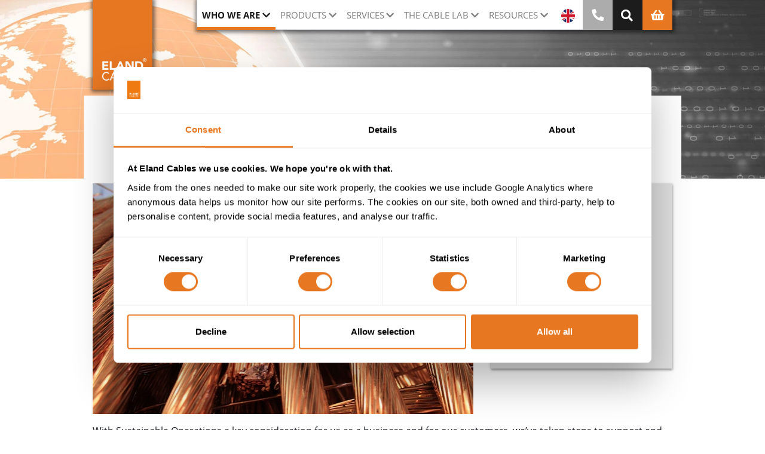

--- FILE ---
content_type: text/html; charset=utf-8
request_url: https://www.elandcables.com/company/news-and-events/cable-recycling-service-launched
body_size: 9844
content:

<!DOCTYPE html>
<html lang="en">
<head>
    <meta charset="utf-8">
    <meta name="site-version" content="v13">
    
<title>Cable Recycling Service Launched | Eland Cables</title>
<meta name="description" content="Press Release: Eland Cables now offers a cable recycling service to its customers and third-parties. As part of their ESG and Sustainability efforts, it covers Copper &amp; Aluminium cables of all constructions, and sees the materials reused for new purposes." />
    <link rel="canonical" href="https://www.elandcables.com/company/news-and-events/cable-recycling-service-launched" />
    <meta property="og:title" content="Cable Recycling Service Launched | Eland Cables" />
    <meta property="og:description" content="Press Release: Eland Cables now offers a cable recycling service to its customers and third-parties. As part of their ESG and Sustainability efforts, it covers Copper &amp; Aluminium cables of all constructions, and sees the materials reused for new purposes." />
    <meta property="og:url" content="https://www.elandcables.com/company/news-and-events/cable-recycling-service-launched" />
        <meta property="og:image" content="https://www.elandcables.com/media/xeceo5yw/v637921176798170001/cable-recycling-news-1.jpg" />

    <meta name="viewport" content="width=device-width, initial-scale=1">
    <link rel="apple-touch-icon" sizes="180x180" href="/assets/images/apple-icon-180x180.png">
    <link rel="icon" type="image/png" sizes="32x32" href="/assets/images/favicon-32x32.png">
    <link rel="icon" type="image/png" sizes="16x16" href="/assets/images/favicon-16x16.png">
    <link rel="preload" as="font" type="font/woff2" crossorigin="anonymous" href="/assets/fonts/open-sans-v17-latin-700.woff2">
    <link rel="preload" as="style" type="text/css" media="all" onload="this.onload=null;this.rel='stylesheet'" href="/assets/css/style.css" />
    <noscript><link rel="stylesheet" href="/assets/css/style.css"></noscript>
    <link rel="preload" as="style" type="text/css" media="all" onload="this.onload=null;this.rel='stylesheet'" href="/assets/css-cmp/template-client-portal.css" />
     <noscript><link rel="stylesheet" href="/assets/css-cmp/template-client-portal.css"></noscript>

    <meta name="msapplication-TileColor" content="#ffffff">
    <meta name="msapplication-TileImage" content="/ms-icon-144x144.png">
    <meta name="theme-color" content="#ffffff"> 

    <script type="text/javascript" src="/assets/js/main.js?date=26012504"></script>
    <script async="async" type="text/javascript" src="/assets/js/main_async.js"></script>


    <script data-cookieconsent="ignore">
           window.dataLayer = window.dataLayer || [];
           function gtag() {
               dataLayer.push(arguments);
        }
           gtag("consent", "default", {
               ad_personalization: "denied",
           ad_storage: "denied",
           ad_user_data: "denied",
           analytics_storage: "denied",
           functionality_storage: "denied",
           personalization_storage: "denied",
           security_storage: "granted",
           wait_for_update: 500,
        });
           gtag("set", "ads_data_redaction", true);
           gtag("set", "url_passthrough", true);
    </script>
    <!-- Google Tag Manager -->
    <script>
        (function (w, d, s, l, i) {
            w[l] = w[l] || []; w[l].push({
            'gtm.start':
        new Date().getTime(), event: 'gtm.js'
         }); var f = d.getElementsByTagName(s)[0],
        j = d.createElement(s), dl = l != 'dataLayer' ? '&l=' + l : ''; j.async = true; j.src =
        'https://www.googletagmanager.com/gtm.js?id=' + i + dl; f.parentNode.insertBefore(j, f);
        })(window, document, 'script', 'dataLayer', 'GTM-MHSJ3QQ');
    </script>
    <!-- End Google Tag Manager -->


    <script type="application/ld&#x2B;json">
        {
          "@context": "https://schema.org",
          "@type": "WebSite",
          "name": "Eland Cables",
          "url": "https://www.elandcables.com",
          "publisher": {
            "@id": "https://www.elandcables.com/#organization"
          },
          "potentialAction": {
            "@type": "SearchAction",
            "target": "https://www.elandcables.com/info/search?searchtext={search_term}",
            "query-input": "required name=search_term"
          }
        }
    </script>



    <script id="Cookiebot" data-cbid="b42c10d2-2203-41a1-98e2-ccb38bc3b4aa" type="text/javascript" async src="https://consent.cookiebot.com/uc.js"></script>

</head>
<body class="template-article-page" data-lang="en">
    <noscript>
        <iframe src="https://www.googletagmanager.com/ns.html?id=GTM-MHSJ3QQ" height="0" width="0" style="display:none;visibility:hidden"></iframe>
    </noscript>



<div class="menu-style-1">
    <header class="header" id="header">
        <div class="container-fluid">
            <form action="https://www.elandcables.com/info/search" method="get">
                <div id="generalSearchRow" class="row hidden-search">
                    <div class="col-12 col-sm-12 col-md-12 input-group">
                        <input class="form-control py-2" type="search" name="searchtext" placeholder="Product search" aria-label="Product search" aria-autocomplete="list" />
                        <span class="input-group-append">
                            <button class="btn btn-outline-secondary" type="submit" aria-label="Search">
                                <i class="fa fa-search"></i>
                            </button>
                        </span>
                    </div>
                </div>
            </form>
        </div>
        <div class="container hh">
            <div class="row hh">
                <div class="col-2 col-sm-2 col-md-2 hh">
                    <a class="logo-link" href="https://www.elandcables.com/" title="Home" aria-label="Home">
                        <div class="logo-container">
                        </div>
                    </a>
                </div>
                <div class="offset-4 col-6 offset-sm-4 col-sm-6 offset-md-1 col-md-9 hh">
                    
    <script defer type="text/javascript" src="/assets/js-cmp/popper/popper.js"></script>
    <script defer type="text/javascript" src="/assets/js-cmp/bootstrap/util.js"></script>
    <script defer type="text/javascript" src="/assets/js-cmp/bootstrap/modal.js"></script>
    <script defer type="text/javascript" src="/assets/js-cmp/bootstrap/tooltip.js"></script>
    <script defer type="text/javascript" src="/assets/js-cmp/bootstrap/collapse.js"></script>

<!--Custom tablet btns-->
    <a href="#" class="custom-nav-link-lang" data-toggle="modal" data-target="#lang-modal">
        <img alt="Language" src="/assets/images/flag-en.svg" width="24" height="24">
    </a>
    <a href="#" class="custom-nav-link-search"><i class="fas fa-search fa-lg"></i></a>
    <a href="https://www.elandcables.com/fastquote/add-products" class="custom-nav-link-shop">
        <i class="fas fa-shopping-basket fa-lg"></i>
    </a>
    <a href="https://www.elandcables.com/contact/contact-us" class="custom-nav-link-phone">
        <i class="fas fa-phone fa-rotate-90 fa-lg"></i>
    </a>
<!--End Custom tablet btns-->

<nav class="navbar navbar-expand-lg navbar-light static-top hh">

    <button class="navbar-toggler collapsed" type="button" data-toggle="collapse"
            data-target="#navbarSupportedContent" aria-controls="navbarSupportedContent"
            aria-expanded="false" aria-label="Toggle navigation">
        <span> </span>
        <span> </span>
        <span> </span>
    </button>

    <div class="collapse navbar-collapse" id="navbarSupportedContent">
        <ul class="navbar-nav" itemscope itemtype="http://www.schema.org/SiteNavigationElement">
                        <li class="nav-item dropdown active">
                            <a class="nav-link dropdown-toggle" href="#" id="menu-Whoweare" role="button" aria-expanded="false">Who we are</a>
                            <ul class="dropdown-menu" aria-labelledby="menu-Whoweare">
                                    <li class="nav-item" itemprop="name">
                                        <a class="dropdown-item" href="https://www.elandcables.com/company/about-us/our-approach" itemprop="url">About Us</a>
                                    </li>
                                    <li class="nav-item" itemprop="name">
                                        <a class="dropdown-item" href="https://www.elandcables.com/company/about-us/esg-sustainability" itemprop="url">ESG &amp; Sustainability</a>
                                    </li>
                                    <li class="nav-item" itemprop="name">
                                        <a class="dropdown-item" href="https://www.elandcables.com/company/about-us/our-team" itemprop="url">Our Team &amp; Careers</a>
                                    </li>
                                    <li class="nav-item" itemprop="name">
                                        <a class="dropdown-item" href="https://www.elandcables.com/company/who-we-work-with/case-studies" itemprop="url">Case Studies &amp; Testimonials</a>
                                    </li>
                                    <li class="nav-item" itemprop="name">
                                        <a class="dropdown-item" href="https://www.elandcables.com/company/news-and-events" itemprop="url">News and Media</a>
                                    </li>
                            </ul>
                        </li>
                        <li class="nav-item dropdown ">
                            <a class="nav-link dropdown-toggle" href="#" id="menu-Products" role="button" aria-expanded="false">Products</a>
                            <ul class="dropdown-menu" aria-labelledby="menu-Products">
                                    <li class="nav-item" itemprop="name">
                                        <a class="dropdown-item" href="https://www.elandcables.com/electrical-cable-and-accessories/cables-by-type" itemprop="url">Cables by Type</a>
                                    </li>
                                    <li class="nav-item" itemprop="name">
                                        <a class="dropdown-item" href="https://www.elandcables.com/electrical-cable-and-accessories/cables-by-standard" itemprop="url">Cables by Standard</a>
                                    </li>
                                    <li class="nav-item" itemprop="name">
                                        <a class="dropdown-item" href="https://www.elandcables.com/electrical-cable-and-accessories/cables-by-industry" itemprop="url">Cables by Industry</a>
                                    </li>
                                    <li class="nav-item" itemprop="name">
                                        <a class="dropdown-item" href="https://www.elandcables.com/electrical-cable-and-accessories/cable-accessories" itemprop="url">Cable Accessories</a>
                                    </li>
                            </ul>
                        </li>
                        <li class="nav-item dropdown ">
                            <a class="nav-link dropdown-toggle" href="#" id="menu-Services" role="button" aria-expanded="false">Services</a>
                            <ul class="dropdown-menu" aria-labelledby="menu-Services">
                                    <li class="nav-item" itemprop="name">
                                        <a class="dropdown-item" href="https://www.elandcables.com/company/about-us/our-services" itemprop="url">Services Overview</a>
                                    </li>
                                    <li class="nav-item" itemprop="name">
                                        <a class="dropdown-item" href="https://www.elandcables.com/company/about-us/our-services/tailored-logistics" itemprop="url">Tailored Logistics</a>
                                    </li>
                                    <li class="nav-item" itemprop="name">
                                        <a class="dropdown-item" href="https://www.elandcables.com/company/about-us/our-services/cable-recycling" itemprop="url">Cable Recycling</a>
                                    </li>
                                    <li class="nav-item" itemprop="name">
                                        <a class="dropdown-item" href="https://www.elandcables.com/the-cable-lab/cpd-certified-electrical-cable-training" itemprop="url">Cable Training &amp; CPD-certified Courses</a>
                                    </li>
                                    <li class="nav-item" itemprop="name">
                                        <a class="dropdown-item" href="https://www.elandcables.com/the-cable-lab/customised-cable-solutions" itemprop="url">Cable Design Consultancy</a>
                                    </li>
                            </ul>
                        </li>
                        <li class="nav-item dropdown ">
                            <a class="nav-link dropdown-toggle" href="#" id="menu-Thecablelab" role="button" aria-expanded="false">The cable lab</a>
                            <ul class="dropdown-menu" aria-labelledby="menu-Thecablelab">
                                    <li class="nav-item" itemprop="name">
                                        <a class="dropdown-item" href="https://www.elandcables.com/the-cable-lab" itemprop="url">The Cable Lab&#xAE; Overview</a>
                                    </li>
                                    <li class="nav-item" itemprop="name">
                                        <a class="dropdown-item" href="https://www.elandcables.com/the-cable-lab/independent-cable-testing-and-inspection-services" itemprop="url">ISO/IEC 17025 Cable testing &amp; inspection</a>
                                    </li>
                                    <li class="nav-item" itemprop="name">
                                        <a class="dropdown-item" href="https://www.elandcables.com/the-cable-lab/iecee-cbtl" itemprop="url">IECEE CB Scheme Testing </a>
                                    </li>
                                    <li class="nav-item" itemprop="name">
                                        <a class="dropdown-item" href="https://www.elandcables.com/the-cable-lab/cable-compliance" itemprop="url">Cable compliance</a>
                                    </li>
                                    <li class="nav-item" itemprop="name">
                                        <a class="dropdown-item" href="https://www.elandcables.com/the-cable-lab/bsi-kitemark-testing" itemprop="url">BSI Kitemark testing</a>
                                    </li>
                            </ul>
                        </li>
                        <li class="nav-item dropdown ">
                            <a class="nav-link dropdown-toggle" href="#" id="menu-Resources" role="button" aria-expanded="false">Resources</a>
                            <ul class="dropdown-menu" aria-labelledby="menu-Resources">
                                    <li class="nav-item" itemprop="name">
                                        <a class="dropdown-item" href="https://www.elandcables.com/knowledge-centre" itemprop="url">Knowledge Centre</a>
                                    </li>
                                    <li class="nav-item" itemprop="name">
                                        <a class="dropdown-item" href="https://www.elandcables.com/cable-calculator" itemprop="url">Cable calculator</a>
                                    </li>
                                    <li class="nav-item" itemprop="name">
                                        <a class="dropdown-item" href="https://www.elandcables.com/company/downloads" itemprop="url">Downloads</a>
                                    </li>
                            </ul>
                        </li>
                <li class="nav-item nav-link-lang">
                    <a class="nav-link" href="#" data-toggle="modal" data-target="#lang-modal">
                        <img alt="Language" class="hide-mob" src="/assets/images/flag-en.svg" width="23" height="23">
                        <span class="hide-desk">Language</span>
                    </a>
                </li>
                <li class="nav-item phone-us" itemprop="name">
                    <a class="nav-link" href="https://www.elandcables.com/contact/contact-us" itemprop="url" >
                        <i class="fas fa-phone fa-rotate-90 fa-lg hide-mob"></i>
                        <span class="hide-desk">Call us</span>
                    </a>
                </li>
                <li class="nav-item search">
                    <a class="nav-link custom-nav-link-search-2" href="#">
                        <i class="fas fa-search fa-lg hide-mob"></i>
                        <span class="hide-desk">Search</span>
                    </a>
                </li>
                <li class="nav-item basket">
                    <a class="nav-link" href="https://www.elandcables.com/fastquote/add-products">
                        <i class="fas fa-shopping-basket fa-lg hide-mob"></i>
                        <span class="hide-desk">Basket</span>
                    </a>
                </li>
        </ul>
    </div>
</nav>
                </div>
            </div>
        </div>
    </header>
</div>

    <main class="">
        <link media="all" rel="stylesheet" type="text/css" href="https://assets.juicer.io/embed.css" />
        <script type="application/ld&#x2B;json">
            {
              "@context": "http://schema.org",
              "@type": "Article",
              "headline": "Press Release: Launching Eland Cables&#x27; new Cable Recycling Service",
              "datePublished": "2022-06-29",
              "dateModified": "2025-12-16",
              "url": "https://www.elandcables.com/company/news-and-events/cable-recycling-service-launched",
              "image": "https://www.elandcables.com/media/xeceo5yw/v637921176798170001/cable-recycling-news-1.jpg",
              "author": {
                "@type": "Organization",
                "@id": "https://www.elandcables.com/#organization"
              },
              "editor": {
                "@id": "https://www.elandcables.com/#deborah-graham-wilson"
              },
              "publisher": {
                "@type": "Organization",
                "@id": "https://www.elandcables.com/#organization",
                "logo": {
                  "@type": "ImageObject",
                  "url": "https://www.elandcables.com/media/h0xfy1jj/ec_logo_cmyk.png"
                }
              },
              "inLanguage": "en",
              "mainEntityOfPage": true
              ,"workTranslation": [
                  {
                    "@type": "WebPage",
                    "url": "https://www.elandcables.com/es/company/news-and-events/cable-recycling-service-launched",
                    "inLanguage": "es"
                  },
                  {
                    "@type": "WebPage",
                    "url": "https://www.elandcables.com/pt/company/news-and-events/cable-recycling-service-launched",
                    "inLanguage": "pt"
                  },
                  {
                    "@type": "WebPage",
                    "url": "https://www.elandcables.com/de/company/news-and-events/cable-recycling-service-launched",
                    "inLanguage": "de"
                  }
              ]
              }
        </script>
<section class="component-internal-hero" style="background-image:url('/media/y0cbemck/news-and-media3.jpg');">
    <div class="container">
        <div class="row">
            <div class="col-12 col-md-12 white-bg">
                <h1 class="mt-4 mb-1">Press Release: Launching Eland Cables&#x27; new Cable Recycling Service</h1>
                <p class="mt-1 mb-4"></p>
            </div>
        </div>
    </div>
</section>
<section class="internal-content-layout mt-2">
    <div class="container">
        <div class="row">
            <div class="col-12 col-sm-12 col-md-8 col-lg-8">
                            <img src="/media/xeceo5yw/cable-recycling-news-1.jpg" alt="Cable Recycling News 1" loading="lazy" />
            </div>
            <div class="col-12 col-sm-12 col-md-4 col-lg-4 sidebar">
                <div class="sidebar-section-wrap side-cta contact-cta grey-bg" style="margin-top: 0">
                    <span class="title">Other Articles</span>
                    <p>
                                <a class="btn-sidebar" href="https://www.elandcables.com/company/news-and-events/transforming-how-we-test-extending-the-cable-lab">Transforming how we test &#x2013; Extending The Cable Lab&#xAE;</a>
                                <a class="btn-sidebar" href="https://www.elandcables.com/company/news-and-events/reflecting-on-2022-as-a-year-of-charitable-giving">Reflecting on 2022 as a year of charitable giving</a>
                                <a class="btn-sidebar" href="https://www.elandcables.com/company/news-and-events/press-release-eland-cables-extends-fire-protection-portfolio">Press Release: Eland Cables extends fire protection portfolio</a>

                        <a class="btn-sidebar go-back" href="https://www.elandcables.com/company/news-and-events"><i class="fa fa-chevron-left"></i> Go back</a>
                    </p>
                </div>
            </div>
        </div>
    </div>
</section>
<section class="internal-content-layout mt-3">
    <div class="container">
        <div class="row">
            <div class="col-12 content-panel">
                <p>With Sustainable Operations a key consideration for us as a business and for our customers, we’ve taken steps to support end-of-life product actions by investing heavily in cable recycling equipment and launching it as a service to customers and third-parties alike.</p>
<p>Whether installation wastage or legacy cables pulled from buildings set to be modernised, the issue of cable disposal can be a challenge. Controlled disposal under WEEE regulations is mandated across Europe for all electrical and electronic items, including cables, yet it is not always simple to do. The environmental impact of sourcing raw materials and the embodied carbon emissions in the final product are such that it’s increasingly important to recycle these materials at end of life. Whilst they cannot be re-made into electrical cables (owing to cable standards dictating materials), the component parts have many other uses.</p>
<p>The large-scale recycling equipment we’ve installed in our main Operations sites can chomp through these cables, stripping and separating them so each layer of material can be recycled. That means copper from conductors and wire screens, aluminium from conductors and armouring, and steel from multicore cable armouring, separated from XLPE insulation and PVC, MDPE and LSZH sheathing. The materials can all be melted down and reshaped into new products – the only exception being XLPE which as a cross-linked thermosetting material can’t be reshaped but can be chipped and used for things like children’s playground matting and other heavy-duty flooring.</p>
<p>Clarke, Head of Logistics commented, ‘It’s definitely unusual for a cable company to add recycling to their services, creating additional transport considerations, and hiring dedicated team members to process the materials, but it underlines the extent that Eland Cables sees the bigger picture.”</p>
<p>He added, “We’ve always looked at how we can help our customers and their projects – this is just one more way in which we can.”</p>
<p>Deborah, Head of Comms &amp; ESG confirmed, “By shifting the focus from ‘cradle-to-grave’ and instead thinking ‘cradle-to-cradle’ it makes much better use of the resources we have. Whilst a cable lifespan can be 40+ years in the right installation and environment, our use of those materials shouldn’t stop there. Our cable recycling service helps make our operations more sustainable, and helps our customers’ projects too – and every little helps when it comes to protecting our environment!”</p>
<p> </p>
<p>For more information please see our <a href="https://www.elandcables.com/company/about-us/our-services/cable-recycling" title="Cable Recycling Service" data-anchor="#">cable recycling service</a> page or contact us on <a href="mailto:recycling@elandcables.com">recycling@elandcables.com</a>.</p>
<p> </p>
            </div>
        </div>
    </div>
</section>
<section class="article-landing-social-section">
    <div class="container">
        <div class="row">
            <h3>&nbsp;</h3>
            <div class="block">
                    <a href="https://www.linkedin.com/company/eland-cables" target="_blank" rel="noopener" title="LinkedIn" aria-label="LinkedIn"><img class="svg-icon " src="/media/ocid5quj/icon-linkedin-colour.svg" alt="Icon - Linkedin Colour"></a>
                    <a href="https://twitter.com/eland_cables" target="_blank" rel="noopener" title="Twitter" aria-label="Twitter"><img class="svg-icon " src="/media/pconlvum/icon-twitter-x.svg" alt="Icon - Twitter Colour"></a>
                    <a href="https://www.instagram.com/eland_cables/" target="_blank" rel="noopener" title="Instagram" aria-label="Instagram"><img class="svg-icon " src="/media/z1jp0cvp/icon-instagram-colour.svg" alt="Icon - Instagram Colour"></a>
                    <a href="https://www.facebook.com/ElandCablesLtd" target="_blank" rel="noopener" title="Facebook" aria-label="Facebook"><img class="svg-icon " src="/media/dvvd5ief/icon-facebook-colour.svg" alt="Icon - Facebook Colour"></a>
                    <a href="https://www.youtube.com/channel/UC9bOBEG5aD8pIb7jg8YvnXA" target="_blank" rel="noopener" title="YouTube" aria-label="YouTube"><img class="svg-icon " src="/media/dwupdrks/icon-youtube-colour.svg" alt="Icon - Youtube Colour"></a>
            </div>
        </div>
        <script src="https://assets.juicer.io/embed.js" type="text/javascript"></script>
        <div id="social-wrap">
            <div class="juicer-feed" data-feed-id="eland_cables-867113b0-dd0a-4d74-985f-a80141f6fe43"></div>
        </div>
    </div>
</section>
<script type="text/javascript">
    $(window).on('load resize orientationchange', function () {
        var bodyWidth = $("body").width();
        if (bodyWidth >= 768) {
            $(".sidebar-section-wrap").prependTo($("div.sidebar"));
            $("#social-wrap").show();
        } else {
            $(".sidebar-section-wrap").prependTo($(".article-landing-social-section"));
            $("#social-wrap").hide();
        }
    });
</script>


</main>
    <script defer type="text/javascript" src="/assets/js-cmp/popper/popper.js"></script>
    <script defer type="text/javascript" src="/assets/js-cmp/bootstrap/util.js"></script>
    <script defer type="text/javascript" src="/assets/js-cmp/bootstrap/dropdown.js"></script>
    <script defer type="text/javascript" src="/assets/js-cmp/bootstrap/tab.js"></script>

<footer id="footer">
        <div class="container">
            <div class="row">
                <div class="col-12">
                    <div id="back-to-top-footer">
                        <a href="#">Back to top <i class="fa fa-chevron-up"></i></a>
                    </div>
                </div>
            </div>
        </div>
    <div class="footer-bar black-bg">
        <div class="container">
            <div class="row">
                    <div class="col-12">
                        <nav aria-label="breadcrumb" class="breadcrumb-wrapper">
                            <ol class="breadcrumb" itemscope itemtype="https://schema.org/BreadcrumbList">
                                <li>You are here:&nbsp;&nbsp;</li>
                                    <li class="breadcrumb-item" itemprop="itemListElement" itemscope itemtype="https://schema.org/ListItem">
                                        <a itemtype="https://schema.org/Thing" itemprop="item" href="https://www.elandcables.com/">
                                            <span itemprop="name">Home</span>
                                        </a>
                                        <meta itemprop="position" content="1" />
                                    </li>
                                    <li class="breadcrumb-item" itemprop="itemListElement" itemscope itemtype="https://schema.org/ListItem">
                                        <a itemtype="https://schema.org/Thing" itemprop="item" href="https://www.elandcables.com/company/news-and-events">
                                            <span itemprop="name">News, Media &amp; Social</span>
                                        </a>
                                        <meta itemprop="position" content="2" />
                                    </li>
                                <li class="breadcrumb-item active" aria-current="page" itemprop="itemListElement" itemscope itemtype="https://schema.org/ListItem">
                                    <link itemtype="https://schema.org/Thing" itemprop="item" href="https://www.elandcables.com/company/news-and-events/cable-recycling-service-launched" />
                                    <span itemprop="name">Press Release: Launching Eland Cables&#x27; new Cable Recycling Service</span>
                                    <meta itemprop="position" content="3" />
                                </li>
                            </ol>
                        </nav>
                    </div>
                <div class="col-md-9">
                    <p>As a company focused on quality and compliance, we're proud of the accreditations we hold:</p>
                </div>
                    <div class="offset-md-1 col-md-2">
                        <span class="bold">
                            <a href="https://www.elandcables.com/company/who-we-work-with/quality-accreditations">Our Accreditations</a>
                        </span>
                    </div>
            </div>
                <div class="logo-row">
                        <img alt="Eland Cables Isos" src="/media/ecuna2gj/eland-cables-isos.svg" data-src="/media/ecuna2gj/eland-cables-isos.svg" class="lazyload"  />
                        <img alt="IECEE Final" src="/media/loplsorr/iecee-test.svg" data-src="/media/loplsorr/iecee-test.svg" class="lazyload"  />
                        <img alt="UKAS" src="/media/xfxdabyi/ukas-test.svg" data-src="/media/xfxdabyi/ukas-test.svg" class="lazyload"  />
                        <img alt="New Cable Testing" src="/media/nrehtijc/new-cable-testing.svg" data-src="/media/nrehtijc/new-cable-testing.svg" class="lazyload"  />
                        <img alt="Website Footer Ecovadis 2025" src="/media/klyfk4os/website-footer-ecovadis-2025.svg" data-src="/media/klyfk4os/website-footer-ecovadis-2025.svg" class="lazyload"  />
                </div>
        </div>
    </div>
    <div class="bottom-bar">
        <div class="container">
            <div class="row">
                <div class="col-xs-12 col-sm-12 col-md-5">
                    <span class="one">
                            <a href="tel:00442072418787">020 7241 8787</a> |                            <a href="mailto:sales@elandcables.com">Email Us</a> |                        <br />&copy;&nbsp;2026&nbsp;Eland&nbsp;Cables
                    </span>
                    <div class="block">
                            <a href="https://www.linkedin.com/company/eland-cables" target="_blank" rel="noopener" title="LinkedIn" aria-label="LinkedIn"><img class="svg-icon lazyload " src="/media/ocid5quj/icon-linkedin-colour.svg" data-src="/media/ocid5quj/icon-linkedin-colour.svg" alt="Icon - Linkedin Colour" height="24" width="24"></a>
                            <a href="https://twitter.com/eland_cables" target="_blank" rel="noopener" title="Twitter" aria-label="Twitter"><img class="svg-icon lazyload " src="/media/pconlvum/icon-twitter-x.svg" data-src="/media/pconlvum/icon-twitter-x.svg" alt="Icon - Twitter Colour" height="24" width="24"></a>
                            <a href="https://www.instagram.com/eland_cables/" target="_blank" rel="noopener" title="Instagram" aria-label="Instagram"><img class="svg-icon lazyload " src="/media/z1jp0cvp/icon-instagram-colour.svg" data-src="/media/z1jp0cvp/icon-instagram-colour.svg" alt="Icon - Instagram Colour" height="24" width="24"></a>
                            <a href="https://www.facebook.com/ElandCablesLtd" target="_blank" rel="noopener" title="Facebook" aria-label="Facebook"><img class="svg-icon lazyload " src="/media/dvvd5ief/icon-facebook-colour.svg" data-src="/media/dvvd5ief/icon-facebook-colour.svg" alt="Icon - Facebook Colour" height="24" width="24"></a>
                            <a href="https://www.youtube.com/channel/UC9bOBEG5aD8pIb7jg8YvnXA" target="_blank" rel="noopener" title="YouTube" aria-label="YouTube"><img class="svg-icon lazyload " src="/media/dwupdrks/icon-youtube-colour.svg" data-src="/media/dwupdrks/icon-youtube-colour.svg" alt="Icon - Youtube Colour" height="24" width="24"></a>
                    </div>
                </div>
                <div class="col-xs-12 col-sm-12 col-md-7">
                    <span class="two">
                                <a href="https://www.elandcables.com/contact/apply-for-an-account">Apply for an account</a>
|                                <a href="https://www.elandcables.com/info/sales-terms">Sales Terms</a>
|                                <a href="https://www.elandcables.com/info/purchase-terms" target="_blank">Purchase Terms</a>
|                                <a href="https://www.elandcables.com/the-cable-lab/independent-cable-testing-and-inspection-services">UKAS Scope</a>
                                    <br />
                                <a href="https://www.elandcables.com/info/website-terms">Website Terms</a>
|                                <a href="https://www.elandcables.com/info/privacy-policy">Privacy Policy</a>
|                                <a href="https://www.elandcables.com/info/website-cookie-policy" target="_blank">Cookie Policy</a>
                    </span>
                </div>
            </div>
        </div>
    </div>
</footer>


<div class="modals" id="modals-container">
    <div class="modal fade" tabindex="-1" role="dialog" aria-hidden="true" id="fastquote-modal"></div>
    <div class="modal fade" tabindex="-1" role="dialog" aria-hidden="true" id="lightbox-modal" data-lbl-close="Close"></div>
    <div class="modal fade" tabindex="-1" role="dialog" aria-hidden="true" id="basket-modal"></div>
    <div class="modal fade" id="lang-modal" tabindex="-1" role="dialog" aria-hidden="true" data-title="Choose your language:">
            <a href="https://www.elandcables.com/company/news-and-events/cable-recycling-service-launched" title="English" data-lang="en">Press Release: Launching Eland Cables&#x27; new Cable Recycling Service</a>
            <a href="https://www.elandcables.com/es/company/news-and-events/cable-recycling-service-launched" title="Spanish" data-lang="es">Lanzamos un servicio de reciclaje de cables</a>
            <a href="https://www.elandcables.com/fr/company/news-and-events" title="French" data-lang="fr">Actualit&#xE9;s et M&#xE9;dia</a>
            <a href="https://www.elandcables.com/pt/company/news-and-events/cable-recycling-service-launched" title="Portuguese" data-lang="pt">Comunicado de Imprensa: Lan&#xE7;amento do novo Servi&#xE7;o de Reciclagem de Cabos da Eland Cables</a>
            <a href="https://www.elandcables.com/de/company/news-and-events/cable-recycling-service-launched" title="German" data-lang="de">Pressemitteilung: Eland Cables startet einen neuen Kabelrecycling Service</a>
    </div>
</div>

<div class="loading-panel hidden">
    <div class="spinner">
        <div class="css-spinner">Please wait&#x2026;
            <div></div>
            <div></div>
            <div></div>
            <div></div>
            <div></div>
            <div></div>
            <div></div>
            <div></div>
            <div></div>
            <div></div>
            <div></div>
            <div></div></div>
    </div>
</div>

<link rel="preload" as="style" onload="this.onload=null;this.rel='stylesheet'" type="text/css" href="/assets/css/style-delayed.css" />
<noscript><link rel="stylesheet" href="/assets/css/style-delayed.css"></noscript>

</body>
</html>

--- FILE ---
content_type: image/svg+xml
request_url: https://www.elandcables.com/media/xfxdabyi/ukas-test.svg
body_size: 4058
content:
<?xml version="1.0" encoding="UTF-8"?>
<svg id="Layer_1" xmlns="http://www.w3.org/2000/svg" xmlns:xlink="http://www.w3.org/1999/xlink" version="1.1" viewBox="0 0 565.5 295.7">
  <!-- Generator: Adobe Illustrator 29.6.1, SVG Export Plug-In . SVG Version: 2.1.1 Build 9)  -->
  <defs>
    <style>
      .st0 {
        fill: none;
      }

      .st1 {
        clip-path: url(#clippath-17);
      }

      .st2 {
        clip-path: url(#clippath-19);
      }

      .st3 {
        clip-path: url(#clippath-11);
      }

      .st4 {
        clip-path: url(#clippath-16);
      }

      .st5 {
        clip-path: url(#clippath-18);
      }

      .st6 {
        clip-path: url(#clippath-10);
      }

      .st7 {
        clip-path: url(#clippath-15);
      }

      .st8 {
        clip-path: url(#clippath-13);
      }

      .st9 {
        clip-path: url(#clippath-14);
      }

      .st10 {
        clip-path: url(#clippath-12);
      }

      .st11 {
        clip-path: url(#clippath-1);
      }

      .st12 {
        clip-path: url(#clippath-3);
      }

      .st13 {
        clip-path: url(#clippath-4);
      }

      .st14 {
        clip-path: url(#clippath-2);
      }

      .st15 {
        clip-path: url(#clippath-7);
      }

      .st16 {
        clip-path: url(#clippath-6);
      }

      .st17 {
        clip-path: url(#clippath-9);
      }

      .st18 {
        clip-path: url(#clippath-8);
      }

      .st19 {
        clip-path: url(#clippath-5);
      }

      .st20 {
        fill: #fff;
      }

      .st21 {
        clip-path: url(#clippath);
      }
    </style>
    <clipPath id="clippath">
      <rect class="st0" x="125.4" y="69.4" width="38.6" height="38.6"/>
    </clipPath>
    <clipPath id="clippath-1">
      <rect class="st0" x="125.4" y="69.4" width="38.6" height="38.6"/>
    </clipPath>
    <clipPath id="clippath-2">
      <rect class="st0" x="125.4" y="69.4" width="38.6" height="38.6"/>
    </clipPath>
    <clipPath id="clippath-3">
      <rect class="st0" x="125.4" y="69.4" width="38.6" height="38.6"/>
    </clipPath>
    <clipPath id="clippath-4">
      <rect class="st0" x="125.4" y="69.4" width="38.6" height="38.6"/>
    </clipPath>
    <clipPath id="clippath-5">
      <rect class="st0" x="125.4" y="69.4" width="38.6" height="38.6"/>
    </clipPath>
    <clipPath id="clippath-6">
      <rect class="st0" x="125.4" y="69.4" width="38.6" height="38.6"/>
    </clipPath>
    <clipPath id="clippath-7">
      <rect class="st0" x="125.4" y="69.4" width="38.6" height="38.6"/>
    </clipPath>
    <clipPath id="clippath-8">
      <rect class="st0" x="125.4" y="69.4" width="38.6" height="38.6"/>
    </clipPath>
    <clipPath id="clippath-9">
      <rect class="st0" x="125.4" y="69.4" width="38.6" height="38.6"/>
    </clipPath>
    <clipPath id="clippath-10">
      <rect class="st0" x="125.4" y="69.4" width="38.6" height="38.6"/>
    </clipPath>
    <clipPath id="clippath-11">
      <rect class="st0" x="125.4" y="69.4" width="38.6" height="38.6"/>
    </clipPath>
    <clipPath id="clippath-12">
      <rect class="st0" x="125.4" y="69.4" width="38.6" height="38.6"/>
    </clipPath>
    <clipPath id="clippath-13">
      <rect class="st0" x="125.4" y="69.4" width="38.6" height="38.6"/>
    </clipPath>
    <clipPath id="clippath-14">
      <rect class="st0" x="125.4" y="69.4" width="38.6" height="38.6"/>
    </clipPath>
    <clipPath id="clippath-15">
      <rect class="st0" x="125.4" y="69.4" width="38.6" height="38.6"/>
    </clipPath>
    <clipPath id="clippath-16">
      <rect class="st0" x="125.4" y="69.4" width="38.6" height="38.6"/>
    </clipPath>
    <clipPath id="clippath-17">
      <rect class="st0" x="125.4" y="69.4" width="38.6" height="38.6"/>
    </clipPath>
    <clipPath id="clippath-18">
      <rect class="st0" x="125.4" y="69.4" width="38.6" height="38.6"/>
    </clipPath>
    <clipPath id="clippath-19">
      <rect class="st0" x="125.4" y="69.4" width="38.6" height="38.6"/>
    </clipPath>
  </defs>
  <line class="st0" x1="31.1" y1="0" x2="41.5" y2="0"/>
  <line class="st0" x1="37.7" y1="295.7" x2="130.9" y2="295.7"/>
  <g>
    <g>
      <path class="st20" d="M129.7,236.7h0c-.7,0-1.4-1.4-1.4-2.9s1.4-2.9,3.6-2.9,3.6,1.4,3.6,2.9-.7,2.1-1.4,2.9h0c.7,0,2.1,1.4,2.1,2.9,0,2.1-1.4,3.6-4.3,3.6s-4.3-1.4-4.3-3.6c0-1.4,1.4-2.9,2.1-2.9ZM131.8,241c1.4,0,2.1-.7,2.1-2.1s-.7-2.1-2.1-2.1-2.1.7-2.1,2.1c0,2.1.7,2.1,2.1,2.1ZM134,233.8c0-1.4-.7-1.4-2.1-1.4s-2.1.7-2.1,1.4c0,1.4.7,1.4,2.1,1.4,1.4.7,2.1,0,2.1-1.4Z"/>
      <path class="st20" d="M138.3,241h2.9c1.4,0,2.9-.7,2.9-2.1s-.7-2.1-2.9-2.1h-2.9v-5.7h6.4v1.4h-4.3v2.9h.7c2.9,0,4.3.7,4.3,3.6s-1.4,3.6-4.3,3.6h-2.9v-1.4Z"/>
      <path class="st20" d="M151.8,232.4h-5.7v-1.4h7.9v1.4c-.7,2.9-2.9,7.1-4.3,10.7h-1.4c1.4-3.6,2.9-7.1,3.6-10.7Z"/>
      <path class="st20" d="M156.8,236.7h0c-.7,0-1.4-1.4-1.4-2.9s1.4-2.9,3.6-2.9,3.6,1.4,3.6,2.9-.7,2.1-1.4,2.9h0c.7,0,2.1,1.4,2.1,2.9,0,2.1-1.4,3.6-4.3,3.6s-4.3-1.4-4.3-3.6c.7-1.4,1.4-2.9,2.1-2.9ZM159,241c1.4,0,2.1-.7,2.1-2.1s-.7-2.1-2.1-2.1-2.1.7-2.1,2.1c0,2.1.7,2.1,2.1,2.1ZM161.1,233.8c0-1.4-.7-1.4-2.1-1.4s-2.1.7-2.1,1.4c0,1.4.7,1.4,2.1,1.4,1.4.7,2.1,0,2.1-1.4Z"/>
    </g>
    <g>
      <path class="st20" d="M282,104.4l-5,2.1-1.4-2.9,7.1-3.6h3.6v26.5h-3.6v-22.2h-.7Z"/>
      <path class="st20" d="M304.1,104.4h-12.9v-3.6h17.2v2.1c-2.1,6.4-5.7,15.7-9.3,23.6h-4.3c3.6-7.1,6.4-15,9.3-22.2Z"/>
      <path class="st20" d="M311.3,113.7c0-8.6,2.1-13.6,9.3-13.6s9.3,5,9.3,13.6-2.1,13.6-9.3,13.6c-7.1,0-9.3-5-9.3-13.6ZM326.3,113.7c0-6.4-.7-10-5.7-10s-5.7,3.6-5.7,10,0,10,5.7,10c5.7,0,5.7-3.6,5.7-10Z"/>
      <path class="st20" d="M334.9,123.7c7.9-6.4,12.2-11.4,12.2-15.7s-1.4-4.3-5-4.3-4.3.7-6.4,1.4l-1.4-2.9c2.1-.7,5-1.4,7.9-1.4,5,0,8.6,2.9,8.6,7.9s-5,10.7-10,15h10.7v3.6h-17.2v-3.6h.7Z"/>
      <path class="st20" d="M356.3,123c1.4,0,4.3.7,6.4.7,3.6,0,5.7-.7,5.7-5s-1.4-5-5.7-5h-6.4l.7-13.6h14.3v3.6h-10.7v7.1h2.1c6.4,0,10,2.1,10,7.9s-3.6,8.6-10,8.6-5,0-7.1-.7l.7-3.6Z"/>
    </g>
    <path class="st20" d="M417.8,25.1H153.3c-12.2,0-23.6,0-31.5,2.1-55,10-95.8,57.9-95.8,115.8s35,99.4,84.4,113.7h.7c.7,0,2.1.7,2.9.7,10,2.9,20.7,3.6,41.5,3.6h262.4c65.8,0,118.7-52.9,118.7-118.7s-52.9-117.2-118.7-117.2ZM417.8,251h-223c40.7-18.6,69.3-60.1,69.3-107.9s-28.6-89.4-69.3-107.9h223c59.3,0,107.9,48.6,107.9,107.9s-47.9,107.9-107.9,107.9ZM253.4,143c0,59.3-48.6,107.9-107.9,107.9s-107.9-47.9-107.9-107.9,48.6-107.9,107.9-107.9,107.9,48.6,107.9,107.9Z"/>
    <g>
      <path class="st20" d="M277.7,58.7h4.3v27.9h-4.3v-27.9Z"/>
      <path class="st20" d="M286.2,82.3c2.1.7,5,.7,7.1.7,4.3,0,6.4-1.4,6.4-4.3s-2.1-3.6-6.4-5c-4.3-1.4-7.9-2.9-7.9-7.9s3.6-7.9,10-7.9,5,0,7.1.7l-.7,3.6c-2.1-.7-4.3-.7-6.4-.7s-5.7.7-5.7,3.6,2.9,3.6,6.4,5,7.1,2.9,7.1,7.9-3.6,7.9-10.7,7.9-5-.7-7.9-.7l1.4-2.9Z"/>
      <path class="st20" d="M306.3,72.3c0-9.3,3.6-14.3,12.2-14.3s12.2,5,12.2,14.3-3.6,14.3-12.2,14.3-12.2-5-12.2-14.3ZM326.3,72.3c0-7.1-2.1-10.7-7.9-10.7s-7.9,3.6-7.9,10.7,2.1,10.7,7.9,10.7,7.9-3.6,7.9-10.7Z"/>
      <path class="st20" d="M343.4,58h3.6l-11.4,29.3h-3.6l11.4-29.3Z"/>
      <path class="st20" d="M350.6,58.7h4.3v27.9h-4.3v-27.9Z"/>
      <path class="st20" d="M360.6,58.7h16.4v3.6h-12.2v7.9h10v3.6h-10v8.6h12.2v3.6h-16.4v-27.2Z"/>
      <path class="st20" d="M379.9,72.3c0-8.6,2.9-14.3,12.2-14.3s5,0,6.4.7v4.3c-1.4,0-4.3-.7-6.4-.7-6.4,0-7.9,4.3-7.9,10.7s.7,10.7,7.9,10.7,5-.7,7.1-1.4l1.4,3.6c-2.9,1.4-5,1.4-7.9,1.4-10-.7-12.9-6.4-12.9-15Z"/>
    </g>
    <g>
      <path class="st20" d="M121.1,200.2h-2.9v-1.4h7.1v1.4h-2.9v8.6h-1.4v-8.6Z"/>
      <path class="st20" d="M126.8,208.8v-9.3h5.7v1.4h-4.3v2.9h4.3v1.4h-4.3v2.9h4.3v1.4h-5.7v-.7Z"/>
      <path class="st20" d="M137.5,200.2c-1.4,0-2.1,0-2.1,1.4s.7.7,1.4,1.4l1.4.7c1.4.7,1.4,1.4,1.4,2.9,0,2.1-1.4,2.1-3.6,2.1s-1.4,0-2.9-.7v-1.4c.7,0,2.1.7,2.9.7,1.4,0,2.1,0,2.1-1.4s0-1.4-.7-1.4l-1.4-.7c-1.4-.7-2.1-1.4-2.1-2.9,0-2.1,1.4-2.1,3.6-2.1h2.1v1.4s-1.4,0-2.1,0Z"/>
      <path class="st20" d="M144.7,200.2h-2.9v-1.4h7.1v1.4h-2.9v8.6h-1.4v-8.6Z"/>
      <path class="st20" d="M150.4,198.8h1.4v9.3h-1.4v-9.3Z"/>
      <path class="st20" d="M159.7,206.7h0v-7.1h1.4v9.3h-1.4l-4.3-7.9h0v7.9h-1.4v-9.3h1.4l4.3,7.1Z"/>
      <path class="st20" d="M167.6,208.8c-3.6,0-4.3-2.1-4.3-3.6v-2.1c0-1.4,0-3.6,4.3-3.6h2.9v1.4h-2.9c-2.9,0-2.9,1.4-2.9,2.9v2.1c0,.7,0,2.1,2.9,2.9.7,0,1.4,0,2.1-.7v-2.1h-2.1v-2.1h2.9v3.6c-.7.7-1.4,1.4-2.9,1.4Z"/>
    </g>
    <polygon class="st20" points="126.1 149.5 124.7 147.3 139 136.6 124.7 126.6 126.1 123.7 144 136.6 126.1 149.5"/>
    <rect class="st20" x="132.5" y="121.6" width="2.9" height="30.7"/>
    <polygon class="st20" points="163.3 149.5 145.4 136.6 163.3 123.7 164.7 125.9 151.1 136.6 164.7 146.6 163.3 149.5"/>
    <rect class="st20" x="154" y="121.6" width="2.9" height="30.7"/>
    <g class="st21">
      <g>
        <g class="st11">
          <path class="st20" d="M128.3,93.7h0q0-.7,0,0t0,0v-.7h-.7c0,.7.7.7.7.7"/>
        </g>
        <g class="st14">
          <path class="st20" d="M126.8,85.1q.7,0,0,0c.7,0,1.4,0,1.4-.7s0-1.4-.7-1.4-1.4,0-1.4.7c.7.7.7,1.4.7,1.4"/>
        </g>
        <g class="st12">
          <path class="st20" d="M129.7,83s.7,0,0,0c1.4-.7,1.4-1.4.7-1.4q-.7-.7-1.4,0t0,1.4h.7"/>
        </g>
        <g class="st13">
          <path class="st20" d="M131.8,81.6q.7,0,0,0c.7,0,1.4-.7.7-1.4,0-.7-.7-.7-1.4-.7s-.7.7-.7,1.4c.7.7,1.4.7,1.4.7"/>
        </g>
        <g class="st19">
          <path class="st20" d="M134.7,81.6c.7,0,.7-.7.7-.7,0-.7-.7-.7-.7-.7-.7,0-.7.7-.7.7l.7.7"/>
        </g>
        <g class="st16">
          <path class="st20" d="M137.5,81.6h0c.7,0,1.4,0,1.4-.7s0-1.4-.7-1.4-1.4,0-1.4.7,0,1.4.7,1.4"/>
        </g>
        <g class="st15">
          <path class="st20" d="M126.8,88h0c.7,0,1.4,0,1.4-.7s0-1.4-.7-1.4-1.4,0-1.4.7c-.7.7,0,1.4.7,1.4"/>
        </g>
        <g class="st18">
          <path class="st20" d="M126.8,90.9c.7,0,.7-.7.7-1.4h0l-.7-.7c-.7,0-.7.7-.7,1.4-.7.7,0,.7.7.7h0"/>
        </g>
        <g class="st17">
          <path class="st20" d="M139.7,83s.7,0,0,0q.7,0,0,0t0,0h1.4v-.7h0s-.7-.7-.7,0h0q-.7,0-.7.7t0,0"/>
        </g>
        <g class="st6">
          <path class="st20" d="M163.3,92.3h0q-.7,0,0,0t0,0,0,0l-.7-.7h-.7.7q.7,1.4.7.7t0,0,0,0h0"/>
        </g>
        <g class="st3">
          <path class="st20" d="M156.8,81.6q.7,0,0,0c.7,0,1.4,0,1.4-.7s0-1.4-.7-1.4-1.4,0-1.4.7.7,1.4.7,1.4"/>
        </g>
        <g class="st10">
          <path class="st20" d="M159.7,83h1.4c.7-.7,0-1.4,0-1.4-.7-.7-1.4,0-1.4,0-.7.7-.7,1.4,0,1.4"/>
        </g>
        <g class="st8">
          <path class="st20" d="M161.1,85.1l.7.7h.7c.7,0,.7-.7.7-1.4s-.7-.7-1.4-.7-1.4.7-.7,1.4"/>
        </g>
        <g class="st9">
          <path class="st20" d="M154.7,81.6c.7,0,.7-.7.7-1.4s-.7-.7-.7-.7h0c-.7,0-.7.7-.7.7-.7.7,0,1.4.7,1.4"/>
        </g>
        <g class="st7">
          <path class="st20" d="M162.6,85.9c-.7,0-.7.7-.7,1.4s.7.7.7.7h0c.7,0,.7-.7.7-1.4.7,0,0-.7-.7-.7"/>
        </g>
        <g class="st4">
          <path class="st20" d="M163.3,88.7c-.7,0-1.4,0-1.4.7s0,1.4.7,1.4h0c.7,0,.7-.7.7-.7q.7-.7,0-1.4"/>
        </g>
        <g class="st1">
          <path class="st20" d="M151.8,81.6h0c.7,0,1.4-.7.7-1.4,0-.7-.7-.7-1.4-.7s-.7.7-.7,1.4q.7.7,1.4.7"/>
        </g>
        <g class="st5">
          <path class="st20" d="M148.3,82.3h0q0,.7,0,0l.7.7h.7v-.7s-.7-.7-.7,0h0q-.7-.7-.7,0t0,0h0"/>
        </g>
        <g class="st2">
          <path class="st20" d="M160.4,93.7v-2.1c.7-1.4.7-3.6,0-5s-2.1-2.9-3.6-3.6-3.6-.7-5,0h0c-1.4.7-3.6,1.4-5,1.4,0-.7-.7-1.4-1.4-1.4.7-.7,1.4-1.4,1.4-2.9s0-1.4-.7-2.1h0l-.7-.7c-.7-.7-.7-1.4-.7-2.1.7,0,1.4.7,2.1.7v-3.6c-.7.7-1.4.7-2.1.7,0-.7.7-1.4.7-2.1h-2.9c.7.7.7,1.4.7,2.1-.7,0-1.4-.7-2.1-.7v2.9c.7-.7,1.4-.7,2.1-.7,0,.7-.7,1.4-.7,2.1l-.7.7h0c-.7.7-.7,1.4-.7,2.1,0,1.4.7,2.1,1.4,2.9-.7,0-1.4.7-1.4,1.4-1.4,0-3.6-.7-5-1.4h0c-1.4-.7-3.6-.7-5,0-1.4.7-2.9,2.1-3.6,3.6s-.7,3.6,0,5v2.1c0,.7-.7.7-.7.7h-.7l2.9,7.1,1.4,3.6c4.3-1.4,8.6-2.9,12.9-2.9s9.3.7,12.9,2.9l1.4-3.6,2.9-7.1h-.7c1.4.7.7,0,.7,0M144.7,73.7h0ZM140.4,98.7c-2.1,0-3.6-1.4-3.6-3.6s.7-.7.7-.7q.7,0,.7.7v.7c.7,0,1.4-.7,1.4-1.4s-.7-1.4-1.4-1.4-1.4.7-1.4,1.4h0v-1.4c0-1.4-.7-2.1-1.4-2.1h0c-.7,0-.7,1.4-.7,2.9s0,1.4.7,1.4h0c-.7-.7-1.4-.7-2.1-.7s-.7,1.4-.7,2.1.7.7,1.4.7l-.7-.7q0-.7.7-.7h.7c.7,1.4,0,3.6-2.1,4.3h-1.4l-2.1-5q.7-.7,1.4-1.4v-3.6c-.7-1.4-.7-2.9,0-3.6.7-1.4,1.4-2.1,2.9-2.9s2.1-.7,3.6,0c2.1.7,3.6,1.4,5.7,1.4v5.7c.7.7,1.4,1.4,1.4,2.1-1.4,0-2.9-1.4-3.6-2.1v6.4c.7-1.4,2.1-2.1,3.6-2.1,0,2.1-2.1,3.6-3.6,3.6M157.6,100.9h-1.4c-2.1-.7-2.9-2.9-2.1-4.3,0-.7.7-.7.7,0,.7,0,.7.7.7.7l-.7.7c.7,0,1.4,0,1.4-.7s0-1.4-.7-2.1c-.7,0-1.4,0-2.1.7h0c2.1-1.4,2.1-2.1,2.1-2.9,0-1.4,0-2.9-.7-2.9h0c-.7,0-1.4.7-1.4,2.1v1.4h0c0-.7-.7-1.4-1.4-1.4s-1.4.7-1.4,1.4.7,1.4,1.4,1.4v-.7q0-.7.7-.7t.7.7c0,1.4-1.4,3.6-3.6,3.6s-3.6-1.4-3.6-3.6c1.4,0,2.9,1.4,3.6,2.1v-5c-.7,1.4-2.1,2.1-3.6,2.1,0-.7.7-2.1,1.4-2.1v-5.7c2.1,0,4.3-.7,5.7-1.4s2.9-.7,3.6,0c1.4.7,2.1,1.4,2.9,2.9s.7,2.9,0,3.6v.7c-.7.7-.7,2.1,0,2.9,0,.7.7,1.4,1.4,1.4l-3.6,5Z"/>
        </g>
      </g>
    </g>
    <path class="st20" d="M144.7,109.4c15,0,27.2,12.2,27.2,27.2s-12.2,27.2-27.2,27.2-27.2-12.2-27.2-27.2,12.2-27.2,27.2-27.2M144.7,105.9c-16.4,0-30,13.6-30,30s13.6,30,30,30,30-13.6,30-30-12.9-30-30-30h0Z"/>
    <path class="st20" d="M203.3,68v151.6h-116.5V68h116.5M206.2,65.1h-123v158h123V65.1h0Z"/>
    <g>
      <path class="st20" d="M110.4,185.9c2.1,0,3.6-.7,3.6-4.3v-9.3h4.3v9.3c0,5-2.1,7.9-7.9,7.9s-7.9-2.1-7.9-7.9v-9.3h4.3v9.3c0,2.9,1.4,4.3,3.6,4.3Z"/>
      <path class="st20" d="M130.4,172.4v6.4h1.4l5-6.4h5l-6.4,7.9h0l7.1,7.9h-5.7l-5.7-7.1h-2.1v7.1h-4.3v-16.4h5.7v.7Z"/>
      <path class="st20" d="M162.6,188.8l-1.4-3.6h-8.6l-1.4,3.6h-4.3l7.1-16.4h5.7l7.1,16.4h-4.3ZM159.7,181.6h0l-2.1-6.4h0l-2.1,6.4h4.3Z"/>
      <path class="st20" d="M185.4,172.4c.7,0,.7.7,0,0l.7,1.4v2.1h-.7c-.7,0-2.9-.7-5.7-.7s-3.6,0-3.6,1.4,1.4,1.4,4.3,2.1c4.3.7,7.1,1.4,7.1,5s-4.3,5-8.6,5-5.7-.7-6.4-.7h-.7v-3.6h.7c2.1.7,4.3.7,7.1.7s3.6,0,3.6-1.4-.7-1.4-3.6-2.1c-4.3-.7-7.1-1.4-7.1-5s3.6-5,7.9-5,5,.7,5,.7Z"/>
    </g>
    <rect class="st20" x="86.8" y="109.4" width="9.3" height="1.4"/>
    <rect class="st20" x="86.8" y="135.9" width="9.3" height="1.4"/>
    <rect class="st20" x="86.8" y="114.4" width="5" height="1.4"/>
    <rect class="st20" x="86.8" y="120.2" width="5" height="1.4"/>
    <rect class="st20" x="86.8" y="125.2" width="5" height="1.4"/>
    <rect class="st20" x="86.8" y="130.2" width="5" height="1.4"/>
    <rect class="st20" x="86.8" y="162.3" width="9.3" height="1.4"/>
    <rect class="st20" x="86.8" y="140.9" width="5" height="1.4"/>
    <rect class="st20" x="86.8" y="145.9" width="5" height="1.4"/>
    <rect class="st20" x="86.8" y="151.6" width="5" height="1.4"/>
    <rect class="st20" x="86.8" y="156.6" width="5" height="1.4"/>
    <rect class="st20" x="193.3" y="162.3" width="9.3" height="1.4"/>
    <rect class="st20" x="193.3" y="135.9" width="9.3" height="1.4"/>
    <rect class="st20" x="198.3" y="156.6" width="5" height="1.4"/>
    <rect class="st20" x="198.3" y="151.6" width="5" height="1.4"/>
    <rect class="st20" x="198.3" y="145.9" width="5" height="1.4"/>
    <rect class="st20" x="198.3" y="140.9" width="5" height="1.4"/>
    <rect class="st20" x="194" y="109.4" width="9.3" height="1.4"/>
    <rect class="st20" x="198.3" y="130.2" width="5" height="1.4"/>
    <rect class="st20" x="198.3" y="125.2" width="5" height="1.4"/>
    <rect class="st20" x="198.3" y="120.2" width="5" height="1.4"/>
    <rect class="st20" x="198.3" y="114.4" width="5" height="1.4"/>
  </g>
  <g>
    <path class="st20" d="M287,147.3h3.6c2.1,5,4.3,12.9,6.4,20h-2.9l-1.4-4.3h-7.9l-1.4,4.3h-2.9c1.4-7.1,4.3-14.3,6.4-20ZM292,160.2c-.7-3.6-2.1-6.4-2.9-10h0c-1.4,2.9-2.1,6.4-2.9,10h5.7Z"/>
    <path class="st20" d="M297.7,160.2c0-4.3,1.4-7.1,6.4-7.1s2.9,0,3.6.7l-.7,2.1c-.7,0-2.1-.7-3.6-.7-2.9,0-3.6,1.4-3.6,5s.7,5,3.6,5,2.9-.7,3.6-.7l.7,2.1c-1.4.7-2.9.7-5,.7s-5-2.9-5-7.1Z"/>
    <path class="st20" d="M310.5,160.2c0-4.3,1.4-7.1,6.4-7.1s2.9,0,3.6.7l-.7,2.1c-.7,0-2.1-.7-3.6-.7-2.9,0-3.6,1.4-3.6,5s.7,5,3.6,5,2.9-.7,3.6-.7l.7,2.1c-1.4.7-2.9.7-5,.7s-5-2.9-5-7.1Z"/>
    <path class="st20" d="M324.1,153.1h2.1v1.4c1.4-1.4,2.9-2.1,4.3-2.1h1.4v2.9h-1.4c-1.4,0-2.9.7-3.6,1.4v10.7h-2.9s0-14.3,0-14.3Z"/>
    <path class="st20" d="M338.4,152.3c3.6,0,5.7,2.9,5.7,6.4v2.1h-8.6c0,2.1,1.4,3.6,3.6,3.6s2.9-.7,4.3-.7l.7,2.1c-1.4.7-2.9,1.4-5,1.4-4.3,0-6.4-2.1-6.4-7.1,0-5,2.1-7.9,5.7-7.9ZM341.3,158.8c0-2.1-.7-3.6-2.9-3.6s-2.9,1.4-2.9,3.6h5.7Z"/>
    <path class="st20" d="M346.3,160.2c0-5,2.1-7.1,6.4-7.1h2.9v-5.7h2.9v20h-2.9v-1.4c-.7.7-2.1,1.4-3.6,1.4-3.6,0-5.7-2.1-5.7-7.1ZM354.9,163.8v-8.6h-2.9c-2.9,0-3.6,1.4-3.6,5s.7,5,2.9,5,2.9-.7,3.6-1.4Z"/>
    <path class="st20" d="M362,147.3h2.9v2.9h-2.9v-2.9ZM362,153.1h2.9v14.3h-2.9v-14.3Z"/>
    <path class="st20" d="M369.2,155.2h-2.1v-2.1h2.1v-4.3h2.1v4.3h3.6v2.1h-3.6v7.9c0,1.4.7,2.1,1.4,2.1s1.4,0,2.1-.7l.7,2.1c-.7.7-2.1.7-2.9.7-2.1,0-3.6-1.4-3.6-4.3,0,0,0-7.9,0-7.9Z"/>
    <path class="st20" d="M383.5,152.3c3.6,0,5.7,2.9,5.7,6.4v2.1h-8.6c0,2.1,1.4,3.6,3.6,3.6s2.9-.7,4.3-.7l.7,2.1c-1.4.7-2.9,1.4-5,1.4-4.3,0-6.4-2.1-6.4-7.1-.7-5,1.4-7.9,5.7-7.9ZM386.3,158.8c0-2.1-.7-3.6-2.9-3.6s-2.9,1.4-2.9,3.6h5.7Z"/>
    <path class="st20" d="M390.6,160.2c0-5,2.1-7.1,6.4-7.1h2.9v-5.7h2.9v20h-2.1v-1.4c-.7.7-2.1,1.4-3.6,1.4-4.3,0-6.4-2.1-6.4-7.1ZM399.9,163.8v-8.6h-2.9c-2.9,0-3.6,1.4-3.6,5s.7,5,2.9,5,2.9-.7,3.6-1.4Z"/>
    <path class="st20" d="M286.2,182.4h-5.7v-2.9h14.3v2.9h-5.7v17.2h-2.9v-17.2Z"/>
    <path class="st20" d="M299.8,185.2c3.6,0,5.7,2.9,5.7,6.4v2.1h-8.6c0,2.1,1.4,3.6,3.6,3.6s2.9-.7,4.3-.7l.7,2.1c-1.4.7-2.9,1.4-5,1.4-4.3,0-6.4-2.1-6.4-7.1-.7-5,1.4-7.9,5.7-7.9ZM302.7,191.7c0-2.1-.7-3.6-2.9-3.6s-2.9,1.4-2.9,3.6h5.7Z"/>
    <path class="st20" d="M307.7,197.4c1.4,0,2.9.7,4.3.7s2.9-.7,2.9-1.4c0-1.4-1.4-1.4-3.6-2.1-2.1-.7-4.3-1.4-4.3-4.3s2.1-4.3,5.7-4.3,2.9,0,4.3.7l-.7,2.1c-.7,0-2.9-.7-3.6-.7-2.1,0-2.9.7-2.9,1.4,0,1.4,1.4,1.4,3.6,2.1,2.1.7,4.3,1.4,4.3,4.3s-2.1,4.3-5.7,4.3-2.9,0-4.3-.7v-2.1Z"/>
    <path class="st20" d="M320.6,188.1h-2.1v-2.1h2.1v-4.3h2.1v4.3h4.3v2.1h-3.6v7.9c0,1.4.7,2.1,1.4,2.1s1.4,0,2.1-.7l.7,2.1c-.7.7-2.1.7-2.9.7-2.1,0-3.6-1.4-3.6-4.3v-7.9h-.7Z"/>
    <path class="st20" d="M329.8,180.2h2.9v2.9h-2.9v-2.9ZM329.8,185.2h2.9v14.3h-2.9v-14.3Z"/>
    <path class="st20" d="M336.3,185.2h2.1v1.4c1.4-.7,2.9-1.4,4.3-1.4,2.9,0,4.3,2.1,4.3,5v10h-2.9v-9.3c0-1.4-.7-2.9-2.1-2.9s-2.9.7-3.6,1.4v10.7h-2.9v-15h.7Z"/>
    <path class="st20" d="M356.3,203.1c1.4,0,2.9-.7,2.9-2.9v-1.4c-.7.7-2.1.7-3.6.7-3.6,0-5.7-2.1-5.7-7.1s2.1-7.1,6.4-7.1,3.6.7,5,.7v14.3c0,4.3-2.1,5.7-5.7,5.7s-2.9,0-4.3-.7v-2.1h5ZM359.9,196.7v-8.6h-2.1c-2.9,0-3.6,1.4-3.6,5s.7,5,2.9,5c.7-.7,1.4-.7,2.9-1.4Z"/>
    <path class="st20" d="M373.5,180.2h2.9v17.2h8.6v2.9h-11.4s0-20,0-20Z"/>
    <path class="st20" d="M392,190.9h2.9v-.7c0-2.1-.7-2.9-2.9-2.9s-2.9,0-4.3.7l-.7-2.1c1.4,0,2.9-.7,5-.7,3.6,0,5.7,1.4,5.7,5v9.3h-2.1v-1.4c-.7.7-2.1,1.4-4.3,1.4s-5-1.4-5-4.3c-.7-2.9,1.4-4.3,5.7-4.3ZM391.3,198.1c1.4,0,2.1-.7,3.6-1.4v-3.6h-2.9c-2.1,0-2.9.7-2.9,2.1-.7,1.4.7,2.9,2.1,2.9Z"/>
    <path class="st20" d="M400.6,180.2h2.9v6.4c.7-.7,2.1-.7,3.6-.7,3.6,0,5.7,2.9,5.7,7.1s-2.1,7.1-6.4,7.1-4.3-.7-5.7-.7v-19.3ZM406.3,197.4c2.9,0,3.6-1.4,3.6-5s-.7-5-2.9-5-2.1,0-2.9.7v8.6c0,.7,1.4.7,2.1.7Z"/>
    <path class="st20" d="M414.9,192.4c0-4.3,1.4-7.1,6.4-7.1s6.4,2.9,6.4,7.1-1.4,7.1-6.4,7.1c-5,.7-6.4-2.1-6.4-7.1ZM424.9,192.4c0-2.9-.7-5-3.6-5s-3.6,2.1-3.6,5,.7,5,3.6,5,3.6-2.1,3.6-5Z"/>
    <path class="st20" d="M430.6,185.2h2.1v1.4c1.4-1.4,2.9-2.1,4.3-2.1h1.4v2.9h-1.4c-1.4,0-2.9.7-3.6,1.4v10.7h-2.9s0-14.3,0-14.3Z"/>
    <path class="st20" d="M445.7,190.9h2.9v-.7c0-2.1-.7-2.9-2.9-2.9s-2.9,0-4.3.7l-.7-2.1c1.4,0,2.9-.7,5-.7,3.6,0,5.7,1.4,5.7,5v9.3h-2.9v-1.4c-.7.7-2.1,1.4-4.3,1.4s-5-1.4-5-4.3,2.1-4.3,6.4-4.3ZM444.9,198.1c1.4,0,2.1-.7,3.6-1.4v-3.6h-2.9c-2.1,0-2.9.7-2.9,2.1-.7,1.4.7,2.9,2.1,2.9Z"/>
    <path class="st20" d="M455,188.1h-2.1v-2.1h2.1v-4.3h2.1v4.3h3.6v2.1h-3.6v7.9c0,1.4.7,2.1,1.4,2.1s1.4,0,2.1-.7l.7,2.1c-.7.7-2.1.7-2.9.7-2.1,0-3.6-1.4-3.6-4.3,0,0,0-7.9,0-7.9Z"/>
    <path class="st20" d="M463.5,192.4c0-4.3,1.4-7.1,6.4-7.1s6.4,2.9,6.4,7.1-1.4,7.1-6.4,7.1c-5,.7-6.4-2.1-6.4-7.1ZM473.5,192.4c0-2.9-.7-5-3.6-5s-3.6,2.1-3.6,5,.7,5,3.6,5,3.6-2.1,3.6-5Z"/>
    <path class="st20" d="M479.3,185.2h2.1v1.4c1.4-1.4,2.9-2.1,4.3-2.1h1.4v2.9h-1.4c-1.4,0-2.9.7-3.6,1.4v10.7h-2.9v-14.3Z"/>
    <path class="st20" d="M487.8,186.7h2.9c.7,3.6,2.1,7.9,3.6,11.4h0c1.4-3.6,2.9-7.9,3.6-11.4h2.9c-1.4,6.4-4.3,13.6-6.4,19.3h-2.9c.7-1.4,1.4-3.6,2.1-5.7h-1.4c-1.4-2.9-3.6-9.3-4.3-13.6Z"/>
  </g>
</svg>

--- FILE ---
content_type: image/svg+xml
request_url: https://www.elandcables.com/media/dwupdrks/icon-youtube-colour.svg
body_size: 797
content:
<?xml version="1.0" encoding="utf-8"?>
<!-- Generator: Adobe Illustrator 24.1.0, SVG Export Plug-In . SVG Version: 6.00 Build 0)  -->
<svg version="1.1" id="Layer_1" xmlns="http://www.w3.org/2000/svg" xmlns:xlink="http://www.w3.org/1999/xlink" x="0px" y="0px"
	 viewBox="0 0 128 128" style="enable-background:new 0 0 128 128;" xml:space="preserve">
<style type="text/css">
	.st0{fill:#FF0000;}
	.st1{fill:#FFFFFF;}
</style>
<circle class="st0" cx="63.8" cy="63.8" r="63.8"/>
<g id="XMLID_184_">
	<path id="XMLID_182_" class="st1" d="M103.2,43.9c-0.9-3.6-3.7-6.4-7.3-7.3c-6.4-1.7-32.1-1.7-32.1-1.7s-25.7,0-32.1,1.7
		c-3.5,1-6.3,3.8-7.3,7.3c-1.7,6.5-1.7,19.9-1.7,19.9s0,13.5,1.7,19.9c0.9,3.6,3.7,6.4,7.3,7.3c6.4,1.7,32.1,1.7,32.1,1.7
		s25.7,0,32.1-1.7c3.5-1,6.3-3.8,7.3-7.3c1.7-6.5,1.7-19.9,1.7-19.9S105,50.4,103.2,43.9z"/>
	<polygon id="XMLID_1355_" class="st0" points="55.5,76.1 76.9,63.8 55.5,51.6 	"/>
</g>
</svg>


--- FILE ---
content_type: image/svg+xml
request_url: https://www.elandcables.com/media/ocid5quj/icon-linkedin-colour.svg
body_size: 727
content:
<?xml version="1.0" encoding="utf-8"?>
<!-- Generator: Adobe Illustrator 23.0.6, SVG Export Plug-In . SVG Version: 6.00 Build 0)  -->
<svg version="1.1" id="Layer_1" xmlns="http://www.w3.org/2000/svg" xmlns:xlink="http://www.w3.org/1999/xlink" x="0px" y="0px"
	 viewBox="0 0 378.5 378.5" style="enable-background:new 0 0 378.5 378.5;" xml:space="preserve">
<style type="text/css">
	.st0{fill-rule:evenodd;clip-rule:evenodd;fill:#2867B2;}
	.st1{fill-rule:evenodd;clip-rule:evenodd;fill:#FEFEFE;}
</style>
<g>
	
		<ellipse transform="matrix(0.7071 -0.7071 0.7071 0.7071 -78.3883 189.2065)" class="st0" cx="189.2" cy="189.2" rx="189.2" ry="189.2"/>
	<g>
		<path class="st1" d="M201.4,171.4c0.9-1,1.3-1.3,1.6-1.7c12.7-18.6,30.9-24,52.1-20.8c24.5,3.8,40.2,20.9,44.2,47.1
			c0.9,6.2,1.4,12.5,1.4,18.8c0,26.1-0.1,52.2,0.1,78.3c0,2.9-0.7,3.8-3.7,3.8c-13.7-0.2-27.4-0.2-41,0c-3,0-3.8-0.8-3.7-3.8
			c0.1-24.4,0.1-48.7,0-73.1c0-5.5-0.4-11-1.9-16.4c-5-17.2-24.5-23.2-38.5-11.8c-7.5,6.2-10.5,14.3-10.4,23.9c0.1,23,0,45.9,0,68.9
			c0,3-0.2,6,0.1,9c0.2,2.6-0.9,3.1-3.2,3.1c-13.9-0.1-27.9-0.1-41.8,0c-2.5,0-3.4-0.5-3.4-3.3c0.2-20.7,0.3-41.4,0.3-62.1
			c0-25.5,0-51-0.2-76.4c0-2.8,0.6-3.6,3.4-3.6c13.9,0.2,27.9,0.1,41.8,0c2.5,0,3.2,0.7,3.1,3.2
			C201.3,159.9,201.4,165.2,201.4,171.4z"/>
		<path class="st1" d="M126.5,224.2c0,23,0,45.9,0.1,68.9c0,2.9-0.6,3.9-3.7,3.8c-13.8-0.2-27.6-0.1-41.4,0c-2.6,0-3.4-0.6-3.4-3.3
			c0.1-46.3,0.1-92.6,0-138.9c0-2.4,0.6-3.2,3.1-3.2c14.1,0.1,28.1,0.1,42.2,0c2.8,0,3.2,1,3.2,3.5
			C126.5,178.1,126.5,201.1,126.5,224.2z"/>
		<path class="st1" d="M102.7,81.5c18.5,0,30.5,14.7,26.2,31.9c-3.3,13-16.8,20.5-32.3,17.9C80.1,128.7,71,112.6,77,97.1
			C80.8,87.4,90.5,81.5,102.7,81.5z"/>
	</g>
</g>
</svg>


--- FILE ---
content_type: image/svg+xml
request_url: https://www.elandcables.com/media/pconlvum/icon-twitter-x.svg
body_size: 649
content:
<?xml version="1.0" encoding="utf-8"?>
<!-- Generator: Adobe Illustrator 28.0.0, SVG Export Plug-In . SVG Version: 6.00 Build 0)  -->
<svg version="1.1" id="Layer_1" xmlns="http://www.w3.org/2000/svg" xmlns:xlink="http://www.w3.org/1999/xlink" x="0px" y="0px"
	 viewBox="0 0 400 400" style="enable-background:new 0 0 400 400;" xml:space="preserve">
<style type="text/css">
	.st0{fill:#FFFFFF;}
</style>
<g id="Dark_Blue_00000155126881442093946740000001330607152579013017_">
	<circle cx="200" cy="199.8" r="200"/>
</g>
<path class="st0" d="M222.1,182.6l84.5-98.2h-20l-73.4,85.3l-58.6-85.3H87.1l88.6,128.9l-88.6,103h20l77.5-90l61.9,90H314
	L222.1,182.6L222.1,182.6z M194.7,214.4l-9-12.8L114.3,99.4h30.8l57.6,82.5l9,12.8l74.9,107.2h-30.8L194.7,214.4L194.7,214.4z"/>
</svg>


--- FILE ---
content_type: image/svg+xml
request_url: https://www.elandcables.com/media/loplsorr/iecee-test.svg
body_size: 1987
content:
<?xml version="1.0" encoding="UTF-8"?>
<svg id="Layer_1" xmlns="http://www.w3.org/2000/svg" version="1.1" viewBox="0 0 565.5 295.7">
  <!-- Generator: Adobe Illustrator 29.6.1, SVG Export Plug-In . SVG Version: 2.1.1 Build 9)  -->
  <defs>
    <style>
      .st0 {
        fill: none;
      }

      .st1 {
        fill: #fff;
      }
    </style>
  </defs>
  <path class="st1" d="M417.9,25H153c-12.4,0-24.1.7-32.4,2.1-53.8,10.3-94.5,58.6-94.5,116.6s35.2,98.6,83.5,113.1h.7c1.4,0,2.1.7,3.4.7,9.7,2.8,20.7,4.1,41.4,4.1h262.8c65.5,0,118.6-52.4,118.6-118.6s-53.8-117.9-118.6-117.9ZM417.9,251.2h-222.8c40.7-19.3,69-60,69-108.3s-28.3-89-69-108.3h223.5c59.3,0,108.3,48.3,108.3,108.3-1.4,60-49.7,108.3-109,108.3ZM253.7,142.9c0,59.3-48.3,108.3-108.3,108.3s-108.3-48.3-108.3-108.3,48.3-107.6,108.3-107.6,108.3,48.3,108.3,107.6Z"/>
  <g>
    <path class="st1" d="M276.5,60.9h4.8v29h-4.8v-29Z"/>
    <path class="st1" d="M288.9,60.9h17.2v4.1h-12.4v8.3h10.3v4.1h-10.3v9h12.4v4.1h-17.2v-29.7Z"/>
    <path class="st1" d="M311,74.7c0-8.3,3.4-15.2,12.4-15.2s4.8.7,7.6.7l-.7,4.8c-2.1,0-4.8-.7-6.9-.7-7.6,0-8.3,4.8-8.3,11s1.4,11,7.6,11,4.8-.7,7.6-1.4l1.4,3.4c-2.8,1.4-5.5,2.1-8.3,2.1-9.7-.7-12.4-6.9-12.4-15.9Z"/>
    <path class="st1" d="M336.5,60.9h17.2v4.1h-12.4v8.3h10.3v4.1h-10.3v9h12.4v4.1h-17.2v-29.7Z"/>
    <path class="st1" d="M359.9,60.9h17.2v4.1h-12.4v8.3h10.3v4.1h-10.3v9h12.4v4.1h-17.2v-29.7Z"/>
    <path class="st1" d="M275.1,113.3c0-8.3,3.4-15.2,12.4-15.2s4.8.7,7.6.7l-.7,4.1c-2.1,0-4.8-.7-6.9-.7-7.6,0-8.3,4.8-8.3,11s1.4,11,7.6,11,4.8-.7,7.6-1.4l1.4,3.4c-2.8,1.4-5.5,2.1-8.3,2.1-9-.7-12.4-6.2-12.4-15.2Z"/>
    <path class="st1" d="M301.3,98.8c2.8-.7,6.2-.7,8.3-.7,6.9,0,10.3,2.8,10.3,7.6s-2.1,5.5-4.8,6.9h0c3.4.7,5.5,3.4,5.5,7.6,0,6.2-4.1,8.3-11,8.3s-6.2,0-8.3-.7v-29ZM311,110.5c3.4,0,6.2-1.4,6.2-4.8s-2.8-4.8-6.9-4.8h-4.8v9h5.5v.7ZM309.6,124.3c4.8,0,7.6-.7,7.6-4.8s-2.1-4.8-6.9-4.8h-5.5v8.3c2.8,1.4,4.1,1.4,4.8,1.4Z"/>
    <path class="st1" d="M333.7,102.9h-8.3v-4.1h21.4v4.1h-8.3v24.8h-4.8v-24.8h0Z"/>
    <path class="st1" d="M351.7,98.8h4.1v24.8h12.4v4.1h-16.6s0-29,0-29Z"/>
  </g>
  <g>
    <path class="st1" d="M54.4,122.2v-11h30.3v11h-10.3v42.8h9.7v11.7h-29.7v-11h9.7v-42.8l-9.7-.7h0Z"/>
    <path class="st1" d="M123.4,176.7h-31.7v-66.2h31.7v11h-22.1v13.8h20v11h-20v17.2h22.1s0,13.1,0,13.1Z"/>
    <path class="st1" d="M161.3,174.7c-1.4,1.4-3.4,2.1-5.5,2.8s-3.4.7-5.5.7c-6.9,0-11.7-2.8-15.9-8.3-3.4-6.2-5.5-14.5-5.5-24.8s2.1-20,5.5-24.8c3.4-6.2,8.3-8.3,15.9-8.3s4.1,0,5.5.7c2.1.7,3.4,1.4,4.8,2.8v13.1c-2.1-2.1-3.4-3.4-5.5-4.8-1.4-.7-3.4-1.4-5.5-1.4-4.1,0-6.9,2.1-8.3,6.2s-2.8,9-2.8,16.6.7,13.1,2.8,16.6c2.1,4.1,4.8,6.2,8.3,6.2s3.4-.7,5.5-1.4c1.4-.7,3.4-2.8,5.5-4.8l.7,13.1h0Z"/>
    <path class="st1" d="M199.2,176.7h-31.7v-66.2h31.7v11h-22.1v13.8h20v11h-20v17.2h22.1v13.1Z"/>
    <path class="st1" d="M237.9,176.7h-31.7v-66.2h31.7v11h-22.1v13.8h20v11h-20v17.2h22.1v13.1Z"/>
  </g>
  <g>
    <path class="st1" d="M281.3,141.6h4.1c2.1,5.5,4.1,12.4,6.2,19.3h-2.8l-2.1-4.8h-7.6l-1.4,4.8h-2.8c2.1-6.2,4.1-13.8,6.2-19.3ZM286.1,154.7c-.7-3.4-2.1-6.9-3.4-9h0c-1.4,3.4-2.1,6.2-3.4,9h6.9Z"/>
    <path class="st1" d="M291.7,154.7c0-4.1,2.1-7.6,6.9-7.6s2.8,0,3.4.7l-.7,2.1c-.7,0-2.1-.7-3.4-.7-2.8,0-4.1,1.4-4.1,4.8s.7,4.8,3.4,4.8,2.8-.7,4.1-.7l.7,2.1c-1.4.7-2.8.7-4.8.7-3.4,0-5.5-2.8-5.5-6.2Z"/>
    <path class="st1" d="M303.4,154.7c0-4.1,2.1-7.6,6.9-7.6s2.8,0,3.4.7l-.7,2.1c-.7,0-2.1-.7-3.4-.7-2.8,0-4.1,1.4-4.1,4.8s.7,4.8,3.4,4.8,2.8-.7,4.1-.7l.7,2.1c-1.4.7-2.8.7-4.8.7-3.4,0-5.5-2.8-5.5-6.2Z"/>
    <path class="st1" d="M316.5,147.1h2.1v1.4c1.4-1.4,2.8-2.1,4.1-2.1h1.4v2.8h-1.4c-1.4,0-2.8.7-3.4,1.4v9.7h-2.8s0-13.1,0-13.1Z"/>
    <path class="st1" d="M330.3,147.1c3.4,0,5.5,2.8,5.5,6.2v2.1h-7.6c0,2.8,1.4,4.1,3.4,4.1s2.8-.7,4.1-.7l.7,2.1c-1.4.7-2.8,1.4-4.8,1.4-4.1,0-6.2-2.1-6.2-7.6-.7-4.8,2.1-7.6,4.8-7.6ZM333,153.3c0-2.1-.7-3.4-2.8-3.4s-2.8,1.4-3.4,3.4h6.2Z"/>
    <path class="st1" d="M337.9,154.7c0-4.8,2.1-7.6,6.2-7.6h2.8v-5.5h2.8v19.3h-2.1v-1.4c-1.4.7-2.1,1.4-4.1,1.4-3.4,0-5.5-2.1-5.5-6.2ZM346.1,157.4v-8.3h-2.8c-2.8,0-3.4,1.4-3.4,4.8s.7,4.8,2.8,4.8c2.1,0,2.8-.7,3.4-1.4Z"/>
    <path class="st1" d="M353,141.6h2.8v2.8h-2.8v-2.8ZM353,147.1h2.8v13.8h-2.8v-13.8Z"/>
    <path class="st1" d="M359.9,149.8h-2.1v-2.1h2.1v-4.1h2.8v4.1h4.1v2.1h-4.1v7.6c0,1.4.7,2.1,1.4,2.1s1.4,0,2.1-.7l.7,2.1c-.7.7-2.1.7-3.4.7-2.1,0-4.1-1.4-4.1-4.1l.7-7.6h0Z"/>
    <path class="st1" d="M373.7,147.1c3.4,0,5.5,2.8,5.5,6.2v2.1h-7.6c0,2.8,1.4,4.1,3.4,4.1s2.8-.7,4.1-.7l.7,2.1c-1.4.7-2.8,1.4-4.8,1.4-4.1,0-6.2-2.1-6.2-7.6-1.4-4.8.7-7.6,4.8-7.6ZM375.8,153.3c0-2.1-.7-3.4-2.8-3.4s-2.8,1.4-3.4,3.4h6.2Z"/>
    <path class="st1" d="M380.6,154.7c0-4.8,2.1-7.6,6.2-7.6h2.8v-5.5h2.8v19.3h-2.1v-1.4c-1.4.7-2.1,1.4-4.1,1.4-3.4,0-5.5-2.1-5.5-6.2ZM389.6,157.4v-8.3h-2.8c-2.8,0-3.4,1.4-3.4,4.8s.7,4.8,2.8,4.8c1.4,0,2.8-.7,3.4-1.4Z"/>
    <path class="st1" d="M280.6,175.4h-5.5v-2.8h13.8v2.8h-5.5v16.6h-2.8v-16.6h0Z"/>
    <path class="st1" d="M293.7,178.1c3.4,0,5.5,2.8,5.5,6.2v2.1h-7.6c0,2.8,1.4,4.1,3.4,4.1s2.8-.7,4.1-.7l.7,2.1c-1.4.7-2.8,1.4-4.8,1.4-4.1,0-6.2-2.1-6.2-7.6-1.4-4.8.7-7.6,4.8-7.6ZM296.5,184.3c0-2.1-.7-3.4-2.8-3.4s-2.8,1.4-3.4,3.4h6.2Z"/>
    <path class="st1" d="M300.6,189.1c1.4,0,2.8.7,4.1.7,2.1,0,2.8-.7,2.8-2.1s-1.4-1.4-3.4-2.1c-2.1-.7-4.1-1.4-4.1-4.1s2.1-4.1,5.5-4.1,2.8,0,4.1.7v2.1c-1.4,0-2.8-.7-3.4-.7-2.1,0-2.8.7-2.8,1.4,0,1.4,1.4,1.4,3.4,2.1,2.8.7,4.1,2.1,4.1,4.1s-2.1,4.1-6.2,4.1-3.4,0-4.1-.7v-1.4Z"/>
    <path class="st1" d="M313.7,180.9h-2.1v-2.1h2.1v-4.1h2.8v4.1h4.1v2.1h-4.1v7.6c0,1.4.7,2.1,1.4,2.1s1.4,0,2.1-.7l.7,2.1c-.7.7-2.1.7-3.4.7-2.1,0-4.1-1.4-4.1-4.1l.7-7.6h0Z"/>
    <path class="st1" d="M322,172.6h2.8v2.8h-2.8v-2.8ZM322,178.8h2.8v13.8h-2.8v-13.8Z"/>
    <path class="st1" d="M328.9,178.8h2.1v1.4c1.4-.7,2.8-1.4,4.8-1.4s4.8,2.1,4.8,4.8v9h-2.8v-9c0-2.1-.7-2.8-2.8-2.8s-2.8.7-3.4,1.4v10.3h-2.8v-13.8Z"/>
    <path class="st1" d="M347.5,195.4c1.4,0,3.4-.7,3.4-2.8v-1.4c-.7.7-2.1.7-3.4.7-3.4,0-5.5-2.8-5.5-6.9s2.1-7.6,6.2-7.6,4.1.7,5.5.7v13.1c0,4.1-2.1,5.5-6.2,5.5s-2.8,0-4.1-.7v-2.8c1.4,2.1,2.8,2.1,4.1,2.1ZM351,189.1v-8.3h-2.8c-2.8,0-3.4,1.4-3.4,4.8s.7,4.8,3.4,4.8c.7-.7,1.4-1.4,2.8-1.4Z"/>
    <path class="st1" d="M363.4,172.6h2.8v16.6h7.6v2.8h-11l.7-19.3h0Z"/>
    <path class="st1" d="M381.3,184.3h2.8v-.7c0-2.1-.7-2.8-2.8-2.8s-2.8,0-4.1.7l-.7-2.1c1.4,0,2.8-.7,4.8-.7,3.4,0,5.5,1.4,5.5,4.8v9h-2.1v-1.4c-.7.7-2.1,1.4-4.1,1.4s-4.8-1.4-4.8-4.1c0-3.4,2.1-4.1,5.5-4.1ZM380.6,189.8c1.4,0,2.8-.7,3.4-1.4v-3.4h-2.8c-2.1,0-3.4.7-3.4,2.1.7,2.1,1.4,2.8,2.8,2.8Z"/>
    <path class="st1" d="M389.6,172.6h2.8v6.2c.7-.7,2.1-.7,3.4-.7,3.4,0,5.5,2.8,5.5,7.6s-2.1,7.6-6.2,7.6-4.1-.7-5.5-.7v-20ZM395.1,189.8c2.8,0,3.4-1.4,3.4-4.8s-.7-4.8-3.4-4.8-2.1,0-2.8.7v8.3c1.4.7,2.1.7,2.8.7Z"/>
    <path class="st1" d="M404.1,185c0-4.1,2.1-7.6,6.2-7.6s6.2,2.8,6.2,7.6-2.1,7.6-6.2,7.6c-5.5,0-6.2-3.4-6.2-7.6ZM413,185c0-2.8-.7-4.8-3.4-4.8s-3.4,2.1-3.4,4.8.7,4.8,3.4,4.8c2.8,0,3.4-2.1,3.4-4.8Z"/>
    <path class="st1" d="M418.6,178.8h2.1v1.4c1.4-1.4,2.8-2.1,4.1-2.1h1.4v2.8h-1.4c-1.4,0-2.8.7-3.4,1.4v9.7h-2.8v-13.1Z"/>
    <path class="st1" d="M433,184.3h2.8v-.7c0-2.1-.7-2.8-2.8-2.8s-2.8,0-4.1.7l-.7-2.8c1.4,0,2.8-.7,4.8-.7,3.4,0,5.5,1.4,5.5,4.8v9h-2.1v-1.4c-.7.7-2.1,1.4-4.1,1.4s-4.8-1.4-4.8-4.1c-.7-2.8,2.1-3.4,5.5-3.4ZM432.4,189.8c1.4,0,2.8-.7,3.4-1.4v-3.4h-2.8c-2.1,0-3.4.7-3.4,2.1,0,2.1,1.4,2.8,2.8,2.8Z"/>
    <path class="st1" d="M442,180.9h-2.1v-2.1h2.1v-4.1h2.8v4.1h3.4v2.1h-4.1v7.6c0,1.4.7,2.1,1.4,2.1s1.4,0,2.1-.7l.7,2.1c-.7.7-2.1.7-3.4.7-2.1,0-4.1-1.4-4.1-4.1v-7.6s1.4,0,1.4,0Z"/>
    <path class="st1" d="M449.6,185c0-4.1,2.1-7.6,6.2-7.6s6.2,2.8,6.2,7.6-2.1,7.6-6.2,7.6c-4.8,0-6.2-3.4-6.2-7.6ZM459.3,185c0-2.8-.7-4.8-3.4-4.8s-3.4,2.1-3.4,4.8.7,4.8,3.4,4.8c2.8,0,3.4-2.1,3.4-4.8Z"/>
    <path class="st1" d="M464.8,178.8h2.1v1.4c1.4-1.4,2.8-2.1,4.1-2.1h1.4v2.8h-1.4c-1.4,0-2.8.7-3.4,1.4v9.7h-2.8s0-13.1,0-13.1Z"/>
    <path class="st1" d="M473.1,179.5h2.8c.7,4.1,2.1,7.6,3.4,10.3h0c1.4-3.4,2.8-7.6,3.4-10.3h2.8c-1.4,6.2-4.1,13.1-6.2,18.6h-2.8c.7-1.4,1.4-3.4,2.1-5.5h-1.4c-1.4-2.8-2.8-8.3-4.1-13.1Z"/>
  </g>
  <line class="st0" x1="31.1" y1="0" x2="41.5" y2="0"/>
  <line class="st0" x1="37.7" y1="295.7" x2="130.9" y2="295.7"/>
</svg>

--- FILE ---
content_type: image/svg+xml
request_url: https://www.elandcables.com/assets/images/flag-en.svg
body_size: 723
content:
<?xml version="1.0" encoding="utf-8"?>
<!-- Generator: Adobe Illustrator 23.0.4, SVG Export Plug-In . SVG Version: 6.00 Build 0)  -->
<svg version="1.1" id="Layer_1" xmlns="http://www.w3.org/2000/svg" xmlns:xlink="http://www.w3.org/1999/xlink" x="0px" y="0px"
	 viewBox="0 0 47.6 47.6" style="enable-background:new 0 0 47.6 47.6;" xml:space="preserve">
<style type="text/css">
	.st0{clip-path:url(#SVGID_2_);}
	.st1{fill:#F5F5F5;}
	.st2{fill:#CF172C;}
	.st3{fill:#25346D;}
</style>
<g>
	<defs>
		<path id="SVGID_1_" d="M3.2,11.9c-6.6,11.4-2.6,25.9,8.7,32.5c11.4,6.6,25.9,2.6,32.5-8.7C51,24.3,47.1,9.7,35.7,3.2
			C24.3-3.4,9.7,0.5,3.2,11.9z"/>
	</defs>
	<clipPath id="SVGID_2_">
		<use xlink:href="#SVGID_1_"  style="overflow:visible;"/>
	</clipPath>
	<g class="st0">
		<polygon class="st1" points="-7.1,28.8 -7.1,32.1 0.7,32.1 -7.1,36.8 -7.1,42.3 10,32.1 16.2,32.1 -7.1,46 -7.1,47.8 17,33.4 
			17,48.4 19.7,48.4 19.7,28.8 		"/>
		<polygon class="st1" points="-7.1,-0.2 -7.1,5.3 10,15.5 3.8,15.5 -7.1,9 -7.1,10.8 0.8,15.5 -7.1,15.5 -7.1,18.8 19.7,18.8 
			19.7,-0.8 17,-0.8 17,14.2 		"/>
		<polygon class="st1" points="53.7,47.2 53.7,41.7 37.6,32.1 43.8,32.1 53.7,38 53.7,36.2 46.9,32.1 53.7,32.1 53.7,28.8 28,28.8 
			28,48.4 30.6,48.4 30.6,33.4 		"/>
		<polygon class="st1" points="53.7,18.8 53.7,15.5 46.9,15.5 53.7,11.4 53.7,5.9 37.6,15.5 31.4,15.5 53.7,2.2 53.7,0.4 30.6,14.2 
			30.6,-0.8 28,-0.8 28,18.8 		"/>
		<rect x="19.7" y="-0.8" class="st2" width="8.3" height="49.3"/>
		<rect x="-7.1" y="18.8" class="st2" width="54.8" height="9.9"/>
		<polygon class="st3" points="17,14.2 17,-0.8 -7.1,-0.8 -7.1,-0.2 		"/>
		<polygon class="st3" points="0.8,15.5 -7.1,10.8 -7.1,15.5 		"/>
		<polygon class="st2" points="3.8,15.5 10,15.5 -7.1,5.3 -7.1,9 		"/>
		<polygon class="st2" points="43.8,32.1 37.6,32.1 53.7,41.7 53.7,38 		"/>
		<polygon class="st3" points="30.6,33.4 30.6,48.4 53.7,48.4 53.7,47.2 		"/>
		<polygon class="st3" points="46.9,32.1 53.7,36.2 53.7,32.1 		"/>
		<polygon class="st3" points="46.9,15.5 53.7,15.5 53.7,11.4 		"/>
		<polygon class="st2" points="31.4,15.5 37.6,15.5 53.7,5.9 53.7,2.2 		"/>
		<polygon class="st3" points="53.7,0.4 53.7,-0.8 30.6,-0.8 30.6,14.2 		"/>
		<polygon class="st3" points="0.7,32.1 -7.1,32.1 -7.1,36.8 		"/>
		<polygon class="st3" points="-7.1,47.8 -7.1,48.4 17,48.4 17,33.4 		"/>
		<polygon class="st2" points="16.2,32.1 10,32.1 -7.1,42.3 -7.1,46 		"/>
	</g>
</g>
</svg>
